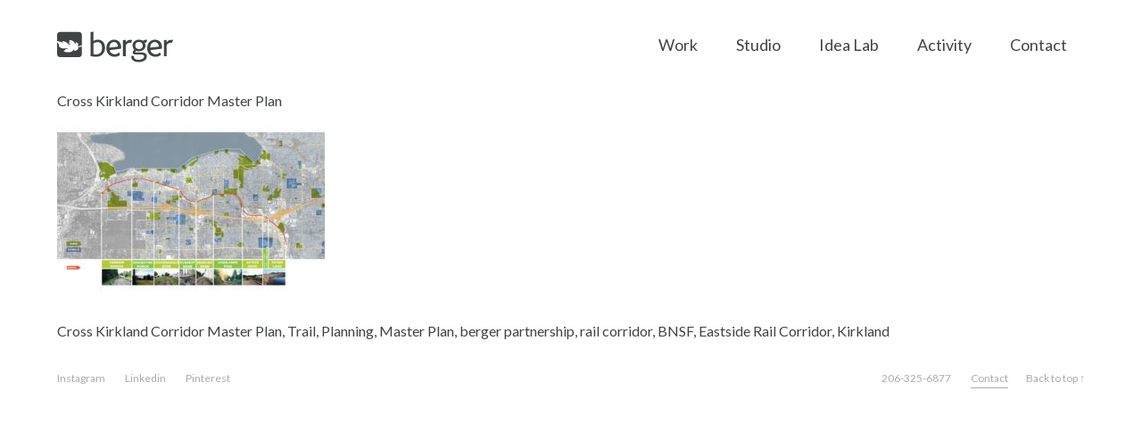

--- FILE ---
content_type: text/html; charset=UTF-8
request_url: https://www.bergerpartnership.com/work/cross-kirkland-corridor/smaller-rectangle-ckc-4/
body_size: 8637
content:
<!DOCTYPE html>
<html lang="en-US">
<head>
<meta charset="UTF-8" />
<meta name="viewport" content="initial-scale=1" />
<title>Cross Kirkland Corridor Master Plan  - Berger PartnershipBerger Partnership</title>
<link rel="profile" href="http://gmpg.org/xfn/11" />
<link rel="stylesheet" type="text/css" media="all" href="https://www.bergerpartnership.com/wp-content/themes/berger/style.css?v=1.02" />
<link rel="pingback" href="https://www.bergerpartnership.com/xmlrpc.php" />

<meta name='robots' content='max-image-preview:large' />
<link rel='dns-prefetch' href='//www.bergerpartnership.com' />
<link rel="alternate" type="application/rss+xml" title="Berger Partnership &raquo; Feed" href="https://www.bergerpartnership.com/feed/" />
<link rel="alternate" type="application/rss+xml" title="Berger Partnership &raquo; Comments Feed" href="https://www.bergerpartnership.com/comments/feed/" />
<link rel="alternate" type="application/rss+xml" title="Berger Partnership &raquo; Cross Kirkland Corridor Master Plan Comments Feed" href="https://www.bergerpartnership.com/work/cross-kirkland-corridor/smaller-rectangle-ckc-4/feed/" />
<link rel="alternate" title="oEmbed (JSON)" type="application/json+oembed" href="https://www.bergerpartnership.com/wp-json/oembed/1.0/embed?url=https%3A%2F%2Fwww.bergerpartnership.com%2Fwork%2Fcross-kirkland-corridor%2Fsmaller-rectangle-ckc-4%2F" />
<link rel="alternate" title="oEmbed (XML)" type="text/xml+oembed" href="https://www.bergerpartnership.com/wp-json/oembed/1.0/embed?url=https%3A%2F%2Fwww.bergerpartnership.com%2Fwork%2Fcross-kirkland-corridor%2Fsmaller-rectangle-ckc-4%2F&#038;format=xml" />
<style id='wp-img-auto-sizes-contain-inline-css' type='text/css'>
img:is([sizes=auto i],[sizes^="auto," i]){contain-intrinsic-size:3000px 1500px}
/*# sourceURL=wp-img-auto-sizes-contain-inline-css */
</style>
<style id='wp-emoji-styles-inline-css' type='text/css'>

	img.wp-smiley, img.emoji {
		display: inline !important;
		border: none !important;
		box-shadow: none !important;
		height: 1em !important;
		width: 1em !important;
		margin: 0 0.07em !important;
		vertical-align: -0.1em !important;
		background: none !important;
		padding: 0 !important;
	}
/*# sourceURL=wp-emoji-styles-inline-css */
</style>
<style id='wp-block-library-inline-css' type='text/css'>
:root{--wp-block-synced-color:#7a00df;--wp-block-synced-color--rgb:122,0,223;--wp-bound-block-color:var(--wp-block-synced-color);--wp-editor-canvas-background:#ddd;--wp-admin-theme-color:#007cba;--wp-admin-theme-color--rgb:0,124,186;--wp-admin-theme-color-darker-10:#006ba1;--wp-admin-theme-color-darker-10--rgb:0,107,160.5;--wp-admin-theme-color-darker-20:#005a87;--wp-admin-theme-color-darker-20--rgb:0,90,135;--wp-admin-border-width-focus:2px}@media (min-resolution:192dpi){:root{--wp-admin-border-width-focus:1.5px}}.wp-element-button{cursor:pointer}:root .has-very-light-gray-background-color{background-color:#eee}:root .has-very-dark-gray-background-color{background-color:#313131}:root .has-very-light-gray-color{color:#eee}:root .has-very-dark-gray-color{color:#313131}:root .has-vivid-green-cyan-to-vivid-cyan-blue-gradient-background{background:linear-gradient(135deg,#00d084,#0693e3)}:root .has-purple-crush-gradient-background{background:linear-gradient(135deg,#34e2e4,#4721fb 50%,#ab1dfe)}:root .has-hazy-dawn-gradient-background{background:linear-gradient(135deg,#faaca8,#dad0ec)}:root .has-subdued-olive-gradient-background{background:linear-gradient(135deg,#fafae1,#67a671)}:root .has-atomic-cream-gradient-background{background:linear-gradient(135deg,#fdd79a,#004a59)}:root .has-nightshade-gradient-background{background:linear-gradient(135deg,#330968,#31cdcf)}:root .has-midnight-gradient-background{background:linear-gradient(135deg,#020381,#2874fc)}:root{--wp--preset--font-size--normal:16px;--wp--preset--font-size--huge:42px}.has-regular-font-size{font-size:1em}.has-larger-font-size{font-size:2.625em}.has-normal-font-size{font-size:var(--wp--preset--font-size--normal)}.has-huge-font-size{font-size:var(--wp--preset--font-size--huge)}.has-text-align-center{text-align:center}.has-text-align-left{text-align:left}.has-text-align-right{text-align:right}.has-fit-text{white-space:nowrap!important}#end-resizable-editor-section{display:none}.aligncenter{clear:both}.items-justified-left{justify-content:flex-start}.items-justified-center{justify-content:center}.items-justified-right{justify-content:flex-end}.items-justified-space-between{justify-content:space-between}.screen-reader-text{border:0;clip-path:inset(50%);height:1px;margin:-1px;overflow:hidden;padding:0;position:absolute;width:1px;word-wrap:normal!important}.screen-reader-text:focus{background-color:#ddd;clip-path:none;color:#444;display:block;font-size:1em;height:auto;left:5px;line-height:normal;padding:15px 23px 14px;text-decoration:none;top:5px;width:auto;z-index:100000}html :where(.has-border-color){border-style:solid}html :where([style*=border-top-color]){border-top-style:solid}html :where([style*=border-right-color]){border-right-style:solid}html :where([style*=border-bottom-color]){border-bottom-style:solid}html :where([style*=border-left-color]){border-left-style:solid}html :where([style*=border-width]){border-style:solid}html :where([style*=border-top-width]){border-top-style:solid}html :where([style*=border-right-width]){border-right-style:solid}html :where([style*=border-bottom-width]){border-bottom-style:solid}html :where([style*=border-left-width]){border-left-style:solid}html :where(img[class*=wp-image-]){height:auto;max-width:100%}:where(figure){margin:0 0 1em}html :where(.is-position-sticky){--wp-admin--admin-bar--position-offset:var(--wp-admin--admin-bar--height,0px)}@media screen and (max-width:600px){html :where(.is-position-sticky){--wp-admin--admin-bar--position-offset:0px}}

/*# sourceURL=wp-block-library-inline-css */
</style><style id='global-styles-inline-css' type='text/css'>
:root{--wp--preset--aspect-ratio--square: 1;--wp--preset--aspect-ratio--4-3: 4/3;--wp--preset--aspect-ratio--3-4: 3/4;--wp--preset--aspect-ratio--3-2: 3/2;--wp--preset--aspect-ratio--2-3: 2/3;--wp--preset--aspect-ratio--16-9: 16/9;--wp--preset--aspect-ratio--9-16: 9/16;--wp--preset--color--black: #000000;--wp--preset--color--cyan-bluish-gray: #abb8c3;--wp--preset--color--white: #ffffff;--wp--preset--color--pale-pink: #f78da7;--wp--preset--color--vivid-red: #cf2e2e;--wp--preset--color--luminous-vivid-orange: #ff6900;--wp--preset--color--luminous-vivid-amber: #fcb900;--wp--preset--color--light-green-cyan: #7bdcb5;--wp--preset--color--vivid-green-cyan: #00d084;--wp--preset--color--pale-cyan-blue: #8ed1fc;--wp--preset--color--vivid-cyan-blue: #0693e3;--wp--preset--color--vivid-purple: #9b51e0;--wp--preset--gradient--vivid-cyan-blue-to-vivid-purple: linear-gradient(135deg,rgb(6,147,227) 0%,rgb(155,81,224) 100%);--wp--preset--gradient--light-green-cyan-to-vivid-green-cyan: linear-gradient(135deg,rgb(122,220,180) 0%,rgb(0,208,130) 100%);--wp--preset--gradient--luminous-vivid-amber-to-luminous-vivid-orange: linear-gradient(135deg,rgb(252,185,0) 0%,rgb(255,105,0) 100%);--wp--preset--gradient--luminous-vivid-orange-to-vivid-red: linear-gradient(135deg,rgb(255,105,0) 0%,rgb(207,46,46) 100%);--wp--preset--gradient--very-light-gray-to-cyan-bluish-gray: linear-gradient(135deg,rgb(238,238,238) 0%,rgb(169,184,195) 100%);--wp--preset--gradient--cool-to-warm-spectrum: linear-gradient(135deg,rgb(74,234,220) 0%,rgb(151,120,209) 20%,rgb(207,42,186) 40%,rgb(238,44,130) 60%,rgb(251,105,98) 80%,rgb(254,248,76) 100%);--wp--preset--gradient--blush-light-purple: linear-gradient(135deg,rgb(255,206,236) 0%,rgb(152,150,240) 100%);--wp--preset--gradient--blush-bordeaux: linear-gradient(135deg,rgb(254,205,165) 0%,rgb(254,45,45) 50%,rgb(107,0,62) 100%);--wp--preset--gradient--luminous-dusk: linear-gradient(135deg,rgb(255,203,112) 0%,rgb(199,81,192) 50%,rgb(65,88,208) 100%);--wp--preset--gradient--pale-ocean: linear-gradient(135deg,rgb(255,245,203) 0%,rgb(182,227,212) 50%,rgb(51,167,181) 100%);--wp--preset--gradient--electric-grass: linear-gradient(135deg,rgb(202,248,128) 0%,rgb(113,206,126) 100%);--wp--preset--gradient--midnight: linear-gradient(135deg,rgb(2,3,129) 0%,rgb(40,116,252) 100%);--wp--preset--font-size--small: 13px;--wp--preset--font-size--medium: 20px;--wp--preset--font-size--large: 36px;--wp--preset--font-size--x-large: 42px;--wp--preset--spacing--20: 0.44rem;--wp--preset--spacing--30: 0.67rem;--wp--preset--spacing--40: 1rem;--wp--preset--spacing--50: 1.5rem;--wp--preset--spacing--60: 2.25rem;--wp--preset--spacing--70: 3.38rem;--wp--preset--spacing--80: 5.06rem;--wp--preset--shadow--natural: 6px 6px 9px rgba(0, 0, 0, 0.2);--wp--preset--shadow--deep: 12px 12px 50px rgba(0, 0, 0, 0.4);--wp--preset--shadow--sharp: 6px 6px 0px rgba(0, 0, 0, 0.2);--wp--preset--shadow--outlined: 6px 6px 0px -3px rgb(255, 255, 255), 6px 6px rgb(0, 0, 0);--wp--preset--shadow--crisp: 6px 6px 0px rgb(0, 0, 0);}:where(.is-layout-flex){gap: 0.5em;}:where(.is-layout-grid){gap: 0.5em;}body .is-layout-flex{display: flex;}.is-layout-flex{flex-wrap: wrap;align-items: center;}.is-layout-flex > :is(*, div){margin: 0;}body .is-layout-grid{display: grid;}.is-layout-grid > :is(*, div){margin: 0;}:where(.wp-block-columns.is-layout-flex){gap: 2em;}:where(.wp-block-columns.is-layout-grid){gap: 2em;}:where(.wp-block-post-template.is-layout-flex){gap: 1.25em;}:where(.wp-block-post-template.is-layout-grid){gap: 1.25em;}.has-black-color{color: var(--wp--preset--color--black) !important;}.has-cyan-bluish-gray-color{color: var(--wp--preset--color--cyan-bluish-gray) !important;}.has-white-color{color: var(--wp--preset--color--white) !important;}.has-pale-pink-color{color: var(--wp--preset--color--pale-pink) !important;}.has-vivid-red-color{color: var(--wp--preset--color--vivid-red) !important;}.has-luminous-vivid-orange-color{color: var(--wp--preset--color--luminous-vivid-orange) !important;}.has-luminous-vivid-amber-color{color: var(--wp--preset--color--luminous-vivid-amber) !important;}.has-light-green-cyan-color{color: var(--wp--preset--color--light-green-cyan) !important;}.has-vivid-green-cyan-color{color: var(--wp--preset--color--vivid-green-cyan) !important;}.has-pale-cyan-blue-color{color: var(--wp--preset--color--pale-cyan-blue) !important;}.has-vivid-cyan-blue-color{color: var(--wp--preset--color--vivid-cyan-blue) !important;}.has-vivid-purple-color{color: var(--wp--preset--color--vivid-purple) !important;}.has-black-background-color{background-color: var(--wp--preset--color--black) !important;}.has-cyan-bluish-gray-background-color{background-color: var(--wp--preset--color--cyan-bluish-gray) !important;}.has-white-background-color{background-color: var(--wp--preset--color--white) !important;}.has-pale-pink-background-color{background-color: var(--wp--preset--color--pale-pink) !important;}.has-vivid-red-background-color{background-color: var(--wp--preset--color--vivid-red) !important;}.has-luminous-vivid-orange-background-color{background-color: var(--wp--preset--color--luminous-vivid-orange) !important;}.has-luminous-vivid-amber-background-color{background-color: var(--wp--preset--color--luminous-vivid-amber) !important;}.has-light-green-cyan-background-color{background-color: var(--wp--preset--color--light-green-cyan) !important;}.has-vivid-green-cyan-background-color{background-color: var(--wp--preset--color--vivid-green-cyan) !important;}.has-pale-cyan-blue-background-color{background-color: var(--wp--preset--color--pale-cyan-blue) !important;}.has-vivid-cyan-blue-background-color{background-color: var(--wp--preset--color--vivid-cyan-blue) !important;}.has-vivid-purple-background-color{background-color: var(--wp--preset--color--vivid-purple) !important;}.has-black-border-color{border-color: var(--wp--preset--color--black) !important;}.has-cyan-bluish-gray-border-color{border-color: var(--wp--preset--color--cyan-bluish-gray) !important;}.has-white-border-color{border-color: var(--wp--preset--color--white) !important;}.has-pale-pink-border-color{border-color: var(--wp--preset--color--pale-pink) !important;}.has-vivid-red-border-color{border-color: var(--wp--preset--color--vivid-red) !important;}.has-luminous-vivid-orange-border-color{border-color: var(--wp--preset--color--luminous-vivid-orange) !important;}.has-luminous-vivid-amber-border-color{border-color: var(--wp--preset--color--luminous-vivid-amber) !important;}.has-light-green-cyan-border-color{border-color: var(--wp--preset--color--light-green-cyan) !important;}.has-vivid-green-cyan-border-color{border-color: var(--wp--preset--color--vivid-green-cyan) !important;}.has-pale-cyan-blue-border-color{border-color: var(--wp--preset--color--pale-cyan-blue) !important;}.has-vivid-cyan-blue-border-color{border-color: var(--wp--preset--color--vivid-cyan-blue) !important;}.has-vivid-purple-border-color{border-color: var(--wp--preset--color--vivid-purple) !important;}.has-vivid-cyan-blue-to-vivid-purple-gradient-background{background: var(--wp--preset--gradient--vivid-cyan-blue-to-vivid-purple) !important;}.has-light-green-cyan-to-vivid-green-cyan-gradient-background{background: var(--wp--preset--gradient--light-green-cyan-to-vivid-green-cyan) !important;}.has-luminous-vivid-amber-to-luminous-vivid-orange-gradient-background{background: var(--wp--preset--gradient--luminous-vivid-amber-to-luminous-vivid-orange) !important;}.has-luminous-vivid-orange-to-vivid-red-gradient-background{background: var(--wp--preset--gradient--luminous-vivid-orange-to-vivid-red) !important;}.has-very-light-gray-to-cyan-bluish-gray-gradient-background{background: var(--wp--preset--gradient--very-light-gray-to-cyan-bluish-gray) !important;}.has-cool-to-warm-spectrum-gradient-background{background: var(--wp--preset--gradient--cool-to-warm-spectrum) !important;}.has-blush-light-purple-gradient-background{background: var(--wp--preset--gradient--blush-light-purple) !important;}.has-blush-bordeaux-gradient-background{background: var(--wp--preset--gradient--blush-bordeaux) !important;}.has-luminous-dusk-gradient-background{background: var(--wp--preset--gradient--luminous-dusk) !important;}.has-pale-ocean-gradient-background{background: var(--wp--preset--gradient--pale-ocean) !important;}.has-electric-grass-gradient-background{background: var(--wp--preset--gradient--electric-grass) !important;}.has-midnight-gradient-background{background: var(--wp--preset--gradient--midnight) !important;}.has-small-font-size{font-size: var(--wp--preset--font-size--small) !important;}.has-medium-font-size{font-size: var(--wp--preset--font-size--medium) !important;}.has-large-font-size{font-size: var(--wp--preset--font-size--large) !important;}.has-x-large-font-size{font-size: var(--wp--preset--font-size--x-large) !important;}
/*# sourceURL=global-styles-inline-css */
</style>

<style id='classic-theme-styles-inline-css' type='text/css'>
/*! This file is auto-generated */
.wp-block-button__link{color:#fff;background-color:#32373c;border-radius:9999px;box-shadow:none;text-decoration:none;padding:calc(.667em + 2px) calc(1.333em + 2px);font-size:1.125em}.wp-block-file__button{background:#32373c;color:#fff;text-decoration:none}
/*# sourceURL=/wp-includes/css/classic-themes.min.css */
</style>
<script type="text/javascript" src="https://www.bergerpartnership.com/wp-includes/js/jquery/jquery.min.js?ver=3.7.1" id="jquery-core-js"></script>
<script type="text/javascript" src="https://www.bergerpartnership.com/wp-includes/js/jquery/jquery-migrate.min.js?ver=3.4.1" id="jquery-migrate-js"></script>
<link rel="https://api.w.org/" href="https://www.bergerpartnership.com/wp-json/" /><link rel="alternate" title="JSON" type="application/json" href="https://www.bergerpartnership.com/wp-json/wp/v2/media/2103" /><link rel="EditURI" type="application/rsd+xml" title="RSD" href="https://www.bergerpartnership.com/xmlrpc.php?rsd" />
<meta name="generator" content="WordPress 6.9" />
<link rel='shortlink' href='https://www.bergerpartnership.com/?p=2103' />
<!-- SEO meta tags powered by SmartCrawl https://wpmudev.com/project/smartcrawl-wordpress-seo/ -->
<link rel="canonical" href="https://www.bergerpartnership.com/work/cross-kirkland-corridor/smaller-rectangle-ckc-4/" />
<meta name="description" content="Cross Kirkland Corridor Master Plan, Trail, Planning, Master Plan, berger partnership, rail corridor, BNSF, Eastside Rail Corridor, Kirkland" />
<script type="application/ld+json">{"@context":"https:\/\/schema.org","@graph":[{"@type":"Organization","@id":"https:\/\/www.bergerpartnership.com\/#schema-publishing-organization","url":"https:\/\/www.bergerpartnership.com","name":"Berger Partnership"},{"@type":"WebSite","@id":"https:\/\/www.bergerpartnership.com\/#schema-website","url":"https:\/\/www.bergerpartnership.com","name":"Berger Partnership","encoding":"UTF-8","potentialAction":{"@type":"SearchAction","target":"https:\/\/www.bergerpartnership.com\/search\/{search_term_string}\/","query-input":"required name=search_term_string"}},{"@type":"BreadcrumbList","@id":"https:\/\/www.bergerpartnership.com\/work\/cross-kirkland-corridor\/smaller-rectangle-ckc-4?page&project=cross-kirkland-corridor\/smaller-rectangle-ckc-4&post_type=project&name=cross-kirkland-corridor\/smaller-rectangle-ckc-4\/#breadcrumb","itemListElement":[{"@type":"ListItem","position":1,"name":"Home","item":"https:\/\/www.bergerpartnership.com"},{"@type":"ListItem","position":2,"name":"Cross Kirkland Corridor Master Plan","item":"https:\/\/www.bergerpartnership.com\/work\/cross-kirkland-corridor\/"},{"@type":"ListItem","position":3,"name":"Cross Kirkland Corridor Master Plan"}]},{"@type":"Person","@id":"https:\/\/www.bergerpartnership.com\/author\/christineg\/#schema-author","name":"Christine","url":"https:\/\/www.bergerpartnership.com\/author\/christineg\/"}]}</script>
<meta property="og:type" content="article" />
<meta property="og:url" content="https://www.bergerpartnership.com/work/cross-kirkland-corridor/smaller-rectangle-ckc-4/" />
<meta property="og:title" content="Cross Kirkland Corridor Master Plan - Berger Partnership" />
<meta property="og:description" content="Cross Kirkland Corridor Master Plan, Trail, Planning, Master Plan, berger partnership, rail corridor, BNSF, Eastside Rail Corridor, Kirkland" />
<meta property="article:published_time" content="2016-11-18T22:39:36" />
<meta property="article:author" content="Christine" />
<meta name="twitter:card" content="summary" />
<meta name="twitter:title" content="Cross Kirkland Corridor Master Plan - Berger Partnership" />
<meta name="twitter:description" content="Cross Kirkland Corridor Master Plan, Trail, Planning, Master Plan, berger partnership, rail corridor, BNSF, Eastside Rail Corridor, Kirkland" />
<!-- /SEO -->

<link href='https://fonts.googleapis.com/css?family=Lato:400,400italic,700,700italic' rel='stylesheet' type='text/css'>


<script type="text/javascript">
	// for use locating images in map.js
	var themePath = 'https://www.bergerpartnership.com/wp-content/themes/berger';
</script>


<link rel="apple-touch-icon" sizes="57x57" href="https://www.bergerpartnership.com/wp-content/themes/berger/images/favicons/apple-touch-icon-57x57.png">
<link rel="apple-touch-icon" sizes="57x57" href="https://www.bergerpartnership.com/wp-content/themes/berger/images/favicons/apple-touch-icon-57x57.png">
<link rel="apple-touch-icon" sizes="60x60" href="https://www.bergerpartnership.com/wp-content/themes/berger/images/favicons/apple-touch-icon-60x60.png">
<link rel="apple-touch-icon" sizes="72x72" href="https://www.bergerpartnership.com/wp-content/themes/berger/images/favicons/apple-touch-icon-72x72.png">
<link rel="apple-touch-icon" sizes="76x76" href="https://www.bergerpartnership.com/wp-content/themes/berger/images/favicons/apple-touch-icon-76x76.png">
<link rel="apple-touch-icon" sizes="114x114" href="https://www.bergerpartnership.com/wp-content/themes/berger/images/favicons/apple-touch-icon-114x114.png">
<link rel="apple-touch-icon" sizes="120x120" href="https://www.bergerpartnership.com/wp-content/themes/berger/images/favicons/apple-touch-icon-120x120.png">
<link rel="apple-touch-icon" sizes="144x144" href="https://www.bergerpartnership.com/wp-content/themes/berger/images/favicons/apple-touch-icon-144x144.png">
<link rel="apple-touch-icon" sizes="152x152" href="https://www.bergerpartnership.com/wp-content/themes/berger/images/favicons/apple-touch-icon-152x152.png">
<link rel="apple-touch-icon" sizes="180x180" href="https://www.bergerpartnership.com/wp-content/themes/berger/images/favicons/apple-touch-icon-180x180.png">
<link rel="icon" type="image/png" href="https://www.bergerpartnership.com/wp-content/themes/berger/images/favicons/favicon-32x32.png" sizes="32x32">
<link rel="icon" type="image/png" href="https://www.bergerpartnership.com/wp-content/themes/berger/images/favicons/favicon-194x194.png" sizes="194x194">
<link rel="icon" type="image/png" href="https://www.bergerpartnership.com/wp-content/themes/berger/images/favicons/favicon-96x96.png" sizes="96x96">
<link rel="icon" type="image/png" href="https://www.bergerpartnership.com/wp-content/themes/berger/images/favicons/android-chrome-192x192.png" sizes="192x192">
<link rel="icon" type="image/png" href="https://www.bergerpartnership.com/wp-content/themes/berger/images/favicons/favicon-16x16.png" sizes="16x16">
<link rel="manifest" href="https://www.bergerpartnership.com/wp-content/themes/berger/images/favicons/manifest.json">
<link rel="mask-icon" href="https://www.bergerpartnership.com/wp-content/themes/berger/images/favicons/safari-pinned-tab.svg" color="#8aa43c">
<link rel="shortcut icon" href="https://www.bergerpartnership.com/wp-content/themes/berger/images/favicons/favicon.ico">

<!-- Google Analytics -->
<script>
  (function(i,s,o,g,r,a,m){i['GoogleAnalyticsObject']=r;i[r]=i[r]||function(){
  (i[r].q=i[r].q||[]).push(arguments)},i[r].l=1*new Date();a=s.createElement(o),
  m=s.getElementsByTagName(o)[0];a.async=1;a.src=g;m.parentNode.insertBefore(a,m)
  })(window,document,'script','https://www.google-analytics.com/analytics.js','ga');

  ga('create', 'UA-81895520-1', 'auto');
  ga('send', 'pageview');

</script>

</head>

<body class="attachment wp-singular attachment-template-default single single-attachment postid-2103 attachmentid-2103 attachment-jpeg wp-theme-berger">

	<header class="site-header">
		<div class="inner">
			<a class="site-logo" href="https://www.bergerpartnership.com/" rel="home"><svg xmlns="http://www.w3.org/2000/svg" width="130" height="35" viewBox="0 0 130 35">
	<title>Berger</title>
    <g>
        <path d="M23.55 17.992l-.43.032.32.29c.132.12.267.373.273.457.034.452-.236 1.137-.353 1.318-.228.35-.578.55-.86.713-.072.043-.14.082-.2.12-.632.402-2.612 1.324-2.964 1.16-.027-.032-.04-.144-.038-.332v-.054c0-.01-.015-.972-.236-1.178a.302.302 0 0 0-.253-.083c-.114.016-.214.094-.3.232a2.054 2.054 0 0 0-.13.263c-.022.053-.042.102-.067.143-.62 1.03-3.035 2.353-4.61 2.526-1.648.14-6-.452-6.324-1.088-.116-.233.012-.353.547-.673.493-.295 1.106-.663 1.28-1.407.05-.105.406-.307 1.81-.675.163-.043.28-.074.317-.09a.35.35 0 0 0 .212-.444c-.093-.315-.493-.267-1.048-.166-.788.144-2.52.28-3.912.128-.017 0-1.714-.134-2.448-.566-.414-.243-1.81-1.147-2.407-2.553-.123-.293-.116-.468-.1-.536.04.006.1.023.15.035l.063.017c.172.044.53.138.68-.1.107-.172-.018-.32-.11-.426l-.053-.063c-.107-.13-.263-.3-.446-.498-.466-.507-1.105-1.2-1.567-1.946l-.343-.554v13.326c0 2.432 1.215 3.665 3.61 3.665h20.54c2.396 0 3.61-1.233 3.61-3.665v-8.405l-.27.196c-.285.094-2.62.785-3.943.882z"/>
        <path d="M24.153.78H3.615C1.22.78.005 2.013.005 4.445L0 11.023s.077-.088.28-.165c.2-.077 1.272.335 1.787.533.262.102.5.193.672.25.097.033 2.253.758 2.95.81.04.003.238.015.343-.14.096-.15.02-.342.004-.376-.028-.067-.07-.145-.112-.224-.046-.086-.124-.23-.13-.262.023-.037.174-.085.3-.094 1.153-.1 3.1.287 3.857.77.736.457 1.784 1.38 2.626 2.122.773.68 1.22 1.07 1.43 1.16.134.057.32.06.43-.06.14-.15.086-.38-.042-.51a3.86 3.86 0 0 1-.67-.97c-.224-.468-.34-.852-.34-.99 0-.153.074-.318.152-.492.045-.1.09-.202.124-.304.166-.502.186-1.044.203-1.48.01-.278.022-.592.08-.674.2-.287 1.443-.003 2.957.675.65.292 1.524.767 1.682.865.7.432 1.135 1.765 1.14 1.975v.063c.003.117.005.276.068.396.027.05.096.137.25.146.212.01.467-.183 1.002-1.185.06-.114.103-.21.137-.288.08-.183.09-.196.174-.216.22-.05.75.303 1.005.47a7.3 7.3 0 0 0 .21.137c.422.26.74.59.897.93.065.145.087.312.11.49l.028.215c.04.293.08.57.037.854a1.925 1.925 0 0 1-.203.6c-.05.103-.11.207-.178.313-.022.03-.054.08-.1.125l-.31.308.437.01h.102c.238 0 .374-.018.374-.018.65-.06 2.095-.42 3.867-.966l.13-.04V4.444C27.766 2.015 26.55.78 24.154.78z"/>
    </g>
    <path fill="#414444" d="M117.446 16.787c-.34-4.717-3.696-7.335-7.81-7.335-5.342 0-8.69 4.077-8.626 9.982.045 4.176 2.864 9.19 9.246 9.19 3.353 0 5.042-1.293 6.152-2.29l-1.09-2.625c-.78.74-2.658 2.144-4.687 2.144-3.136 0-5.58-1.868-6.007-4.71l12.77-1.605c.168-1.32.053-2.753.053-2.753zm-8.02-4.706c3.757 0 4.46 3.884 4.46 3.884s.148.654.113 1.25l-9.653 1.195c.006-.664.106-1.274.106-1.274.46-2.83 1.97-5.055 4.973-5.055zM45.888 9.47c-2.188 0-4.163.667-5.253 1.683V.41l-3.152.565v26.84c2.424.606 4.688.808 6.102.808 6.87 0 10.143-4.93 10.143-10.183 0-5.09-3.03-8.97-7.84-8.97zm-2.14 16.526c-1.738 0-3.112-.404-3.112-.404V13.955c.768-.85 2.545-1.738 4.85-1.738 2.907 0 4.928 2.424 4.928 6.425 0 4.808-2.828 7.354-6.667 7.354zM71.66 16.787c-.338-4.717-3.695-7.335-7.81-7.335-5.342 0-8.69 4.077-8.625 9.982.045 4.176 2.863 9.19 9.246 9.19 3.354 0 5.043-1.293 6.153-2.29l-1.09-2.625c-.78.74-2.658 2.144-4.687 2.144-3.138 0-5.582-1.868-6.008-4.71l12.77-1.605c.168-1.32.053-2.753.053-2.753zm-8.02-4.706c3.758 0 4.46 3.884 4.46 3.884s.15.654.115 1.25l-9.652 1.195c.006-.664.106-1.274.106-1.274.457-2.83 1.967-5.055 4.97-5.055zM73.81 10.034l3.153-.417v2.832c.688-1.214 2.55-2.867 5.3-2.867 1.01 0 1.9.372 1.9.372l-1.308 3.16s-.634-.262-1.362-.262c-2.103 0-3.802 1.42-4.53 2.673V28.1H73.81V10.034zM119.646 10.034l3.155-.417v2.832c.69-1.214 2.55-2.867 5.3-2.867 1.01 0 1.9.372 1.9.372l-1.307 3.16s-.634-.262-1.362-.262c-2.103 0-3.8 1.42-4.53 2.673V28.1h-3.154V10.034zM95.07 23.766H88.31c-.495 0-1.863-.176.388-1.81.395.137.89.28 1.396.357.45.067.93.12 1.456.12 3.64 0 7.5-2.06 7.5-6.308 0-1.485-.463-2.723-.9-3.4a4.78 4.78 0 0 1 1.228.02c.18.028.352.07.51.118l1.12-3.16a4.18 4.18 0 0 0-.39-.078 6.325 6.325 0 0 0-4.588 1.062c-.724-.482-1.644-.927-2.732-1.115 0 0-.898-.12-1.424-.12-3.964 0-7.318 2.346-7.318 6.35 0 1.86.66 3.61 1.94 4.84l-.77.887c-2.302 2.66-.317 4.59 1.975 4.59h6.403c2.956 0 3.46 1.02 3.46 2.235 0 1.815-2.504 3.603-5.843 3.603-2.334 0-5.52-.575-5.638-2.946-.01-.092-.013-.51.134-.93l-2.606-.88s-.42.62-.42 1.81c0 3.675 4.307 5.58 8.23 5.58 5.177 0 9.05-2.397 9.2-6.39 0-.002.388-4.436-5.55-4.436zM91.75 11.88c2.872 0 4.287 2.343 4.287 4.407 0 2.386-1.82 3.72-4.206 3.72-2.912 0-4.246-1.98-4.246-4.004 0-2.306 1.578-4.124 4.166-4.124z"/>
</svg>
</a>
			<button class="menu-button" id="menu-button">
				<div class="line  line--top"></div>
				<div class="line  line--middle"></div>
				<div class="line  line--bottom"></div>
			</button>
			<nav class="site-nav">
				<ul>
			    	    		        	        <li  5><a href="https://www.bergerpartnership.com/work/">Work</a></li>
	    	    		        	        <li  7><a href="https://www.bergerpartnership.com/studio/">Studio</a></li>
	    	    		        	        <li  9><a href="https://www.bergerpartnership.com/idea-lab/">Idea Lab</a></li>
	    	    		        	        <li  11><a href="https://www.bergerpartnership.com/activity/">Activity</a></li>
	    	    		        	        <li  13><a href="https://www.bergerpartnership.com/contact/">Contact</a></li>
	    	    	</ul>			</nav>
		</div><!-- .inner -->
	</header><!-- .site-header -->

	<nav class="mobile-site-nav">
		<ul class="inner">
			<ul>
			    	    		        	        <li  5><a href="https://www.bergerpartnership.com/work/">Work</a></li>
	    	    		        	        <li  7><a href="https://www.bergerpartnership.com/studio/">Studio</a></li>
	    	    		        	        <li  9><a href="https://www.bergerpartnership.com/idea-lab/">Idea Lab</a></li>
	    	    		        	        <li  11><a href="https://www.bergerpartnership.com/activity/">Activity</a></li>
	    	    		        	        <li  13><a href="https://www.bergerpartnership.com/contact/">Contact</a></li>
	    	    	</ul>		</ul>
	</nav>

	<main>
<div class="inner">
	
		<h1>Cross Kirkland Corridor Master Plan</h1>
		<p class="attachment"><a href='https://www.bergerpartnership.com/wp-content/uploads/2016/11/Smaller-rectangle-CKC-4.jpg'><img fetchpriority="high" decoding="async" width="300" height="225" src="https://www.bergerpartnership.com/wp-content/uploads/2016/11/Smaller-rectangle-CKC-4-300x225.jpg" class="attachment-medium size-medium" alt="Cross Kirkland Corridor Master Plan" srcset="https://www.bergerpartnership.com/wp-content/uploads/2016/11/Smaller-rectangle-CKC-4-300x225.jpg 300w, https://www.bergerpartnership.com/wp-content/uploads/2016/11/Smaller-rectangle-CKC-4-768x576.jpg 768w, https://www.bergerpartnership.com/wp-content/uploads/2016/11/Smaller-rectangle-CKC-4-1024x768.jpg 1024w, https://www.bergerpartnership.com/wp-content/uploads/2016/11/Smaller-rectangle-CKC-4.jpg 1160w" sizes="(max-width: 300px) 100vw, 300px" /></a></p>
<p>Cross Kirkland Corridor Master Plan, Trail, Planning,  Master Plan, berger partnership, rail corridor, BNSF, Eastside Rail Corridor, Kirkland</p>


	</div>

	</main>

	<footer class="global-footer">
		<div class="inner">

							<ul class="social-nav">
				    				        				        <li><a href="https://www.instagram.com/bergerpartnership/" target="_blank">Instagram</a></li>
				    				        				        <li><a href="https://www.linkedin.com/company/the-berger-partnership" target="_blank">Linkedin</a></li>
				    				        				        <li><a href="https://www.pinterest.com/bergerpartners/" target="_blank">Pinterest</a></li>
				       

				</ul>
			
			<ul class="footer-secondary-nav">
													<li><a href="tel:+12063256877" class="footer-phone">206-325-6877</a></li>
								<li><a class="footer-contact-link" href="https://www.bergerpartnership.com/contact/">Contact</a>
				<li><a class="back-to-top">Back to top <span class="arrow">&uparrow;</span></a></li>
			</ul>
		</div><!-- .inner -->
	</footer>

<script type="speculationrules">
{"prefetch":[{"source":"document","where":{"and":[{"href_matches":"/*"},{"not":{"href_matches":["/wp-*.php","/wp-admin/*","/wp-content/uploads/*","/wp-content/*","/wp-content/plugins/*","/wp-content/themes/berger/*","/*\\?(.+)"]}},{"not":{"selector_matches":"a[rel~=\"nofollow\"]"}},{"not":{"selector_matches":".no-prefetch, .no-prefetch a"}}]},"eagerness":"conservative"}]}
</script>

			<script type="text/javascript">
				var _paq = _paq || [];
					_paq.push(['setCustomDimension', 1, '{"ID":4,"name":"Christine","avatar":"bbc992ca57fe7e2cf8f01422c155b73b"}']);
				_paq.push(['trackPageView']);
								(function () {
					var u = "https://analytics3.wpmudev.com/";
					_paq.push(['setTrackerUrl', u + 'track/']);
					_paq.push(['setSiteId', '6473']);
					var d   = document, g = d.createElement('script'), s = d.getElementsByTagName('script')[0];
					g.type  = 'text/javascript';
					g.async = true;
					g.defer = true;
					g.src   = 'https://analytics.wpmucdn.com/matomo.js';
					s.parentNode.insertBefore(g, s);
				})();
			</script>
			<script type="text/javascript" src="https://www.bergerpartnership.com/wp-content/themes/berger/js/js.custom-footer.min.js?ver=1" id="custom-footer-js"></script>
<script id="wp-emoji-settings" type="application/json">
{"baseUrl":"https://s.w.org/images/core/emoji/17.0.2/72x72/","ext":".png","svgUrl":"https://s.w.org/images/core/emoji/17.0.2/svg/","svgExt":".svg","source":{"concatemoji":"https://www.bergerpartnership.com/wp-includes/js/wp-emoji-release.min.js?ver=6.9"}}
</script>
<script type="module">
/* <![CDATA[ */
/*! This file is auto-generated */
const a=JSON.parse(document.getElementById("wp-emoji-settings").textContent),o=(window._wpemojiSettings=a,"wpEmojiSettingsSupports"),s=["flag","emoji"];function i(e){try{var t={supportTests:e,timestamp:(new Date).valueOf()};sessionStorage.setItem(o,JSON.stringify(t))}catch(e){}}function c(e,t,n){e.clearRect(0,0,e.canvas.width,e.canvas.height),e.fillText(t,0,0);t=new Uint32Array(e.getImageData(0,0,e.canvas.width,e.canvas.height).data);e.clearRect(0,0,e.canvas.width,e.canvas.height),e.fillText(n,0,0);const a=new Uint32Array(e.getImageData(0,0,e.canvas.width,e.canvas.height).data);return t.every((e,t)=>e===a[t])}function p(e,t){e.clearRect(0,0,e.canvas.width,e.canvas.height),e.fillText(t,0,0);var n=e.getImageData(16,16,1,1);for(let e=0;e<n.data.length;e++)if(0!==n.data[e])return!1;return!0}function u(e,t,n,a){switch(t){case"flag":return n(e,"\ud83c\udff3\ufe0f\u200d\u26a7\ufe0f","\ud83c\udff3\ufe0f\u200b\u26a7\ufe0f")?!1:!n(e,"\ud83c\udde8\ud83c\uddf6","\ud83c\udde8\u200b\ud83c\uddf6")&&!n(e,"\ud83c\udff4\udb40\udc67\udb40\udc62\udb40\udc65\udb40\udc6e\udb40\udc67\udb40\udc7f","\ud83c\udff4\u200b\udb40\udc67\u200b\udb40\udc62\u200b\udb40\udc65\u200b\udb40\udc6e\u200b\udb40\udc67\u200b\udb40\udc7f");case"emoji":return!a(e,"\ud83e\u1fac8")}return!1}function f(e,t,n,a){let r;const o=(r="undefined"!=typeof WorkerGlobalScope&&self instanceof WorkerGlobalScope?new OffscreenCanvas(300,150):document.createElement("canvas")).getContext("2d",{willReadFrequently:!0}),s=(o.textBaseline="top",o.font="600 32px Arial",{});return e.forEach(e=>{s[e]=t(o,e,n,a)}),s}function r(e){var t=document.createElement("script");t.src=e,t.defer=!0,document.head.appendChild(t)}a.supports={everything:!0,everythingExceptFlag:!0},new Promise(t=>{let n=function(){try{var e=JSON.parse(sessionStorage.getItem(o));if("object"==typeof e&&"number"==typeof e.timestamp&&(new Date).valueOf()<e.timestamp+604800&&"object"==typeof e.supportTests)return e.supportTests}catch(e){}return null}();if(!n){if("undefined"!=typeof Worker&&"undefined"!=typeof OffscreenCanvas&&"undefined"!=typeof URL&&URL.createObjectURL&&"undefined"!=typeof Blob)try{var e="postMessage("+f.toString()+"("+[JSON.stringify(s),u.toString(),c.toString(),p.toString()].join(",")+"));",a=new Blob([e],{type:"text/javascript"});const r=new Worker(URL.createObjectURL(a),{name:"wpTestEmojiSupports"});return void(r.onmessage=e=>{i(n=e.data),r.terminate(),t(n)})}catch(e){}i(n=f(s,u,c,p))}t(n)}).then(e=>{for(const n in e)a.supports[n]=e[n],a.supports.everything=a.supports.everything&&a.supports[n],"flag"!==n&&(a.supports.everythingExceptFlag=a.supports.everythingExceptFlag&&a.supports[n]);var t;a.supports.everythingExceptFlag=a.supports.everythingExceptFlag&&!a.supports.flag,a.supports.everything||((t=a.source||{}).concatemoji?r(t.concatemoji):t.wpemoji&&t.twemoji&&(r(t.twemoji),r(t.wpemoji)))});
//# sourceURL=https://www.bergerpartnership.com/wp-includes/js/wp-emoji-loader.min.js
/* ]]> */
</script>

</body>
</html>

--- FILE ---
content_type: text/css
request_url: https://www.bergerpartnership.com/wp-content/themes/berger/style.css?v=1.02
body_size: 4744
content:
/*!
Theme Name: Berger Partnership
Author: Design: Hum Creative, build: Hamilton Boyce
Version: 1.0

*/meta.meta-breakpoint-name{font-family:"small"}@media only screen and (min-width: 48em){meta.meta-breakpoint-name{font-family:"medium"}}@media only screen and (min-width: 80.0625em){meta.meta-breakpoint-name{font-family:"large"}}*{border:0;font-family:inherit;font-size:100%;font-style:inherit;font-weight:inherit;margin:0;outline:0;padding:0;vertical-align:baseline;box-sizing:border-box}:focus{outline:0}ol,ul{list-style:none}table{border-collapse:separate;border-spacing:0}caption,th,td{font-weight:normal;text-align:left}blockquote:before,blockquote:after,q:before,q:after{content:""}blockquote,q{quotes:"" ""}a img{border:0}a{outline:none;text-decoration:none}button{background:transparent}button::-moz-focus-inner,input::-moz-focus-inner{border:0;padding:0}article,aside,details,figcaption,figure,footer,header,hgroup,menu,nav,section{display:block}input[type=search],input[type=submit]{-webkit-appearance:none;border-radius:0}body{font-family:"Lato",sans-serif;font-size:100%;line-height:1.625;font-weight:400;letter-spacing:0;text-rendering:optimizeLegibility;-webkit-font-smoothing:antialiased;-moz-osx-font-smoothing:grayscale;text-shadow:none}.heading{font-size:22px}@media only screen and (min-width: 48em){.heading{font-size:26px}}@media only screen and (min-width: 80.0625em){.heading{font-size:30px}}.inner,.row{position:relative;width:90%;margin-left:auto;margin-right:auto;max-width:1500px}@media only screen and (min-width: 80.0625em){.inner,.row{width:84%}}.row{margin-left:-10px;margin-right:-10px}.row:after{content:"";display:table;clear:both}.inner .row,.row .row,.person-overlay--inner .row{width:auto}.pad-bottom-2{margin-bottom:20px}@media only screen and (max-width: 47.9375em){.small-pad-bottom-2{margin-bottom:20px}}@media only screen and (min-width: 48em){.medium-up-pad-bottom-2{margin-bottom:20px}}.column{width:100%;float:left;padding-left:10px;padding-right:10px}.small-6{width:50%}@media only screen and (min-width: 48em){.medium-3{width:25%}.medium-4{width:33.333333333333%}.medium-5{width:41.666666666667%}.medium-6{width:50%}.medium-7{width:58.333333333333%}.medium-8{width:66.666666666667%}.medium-9{width:75%}.medium-push-2{margin-left:12.5%}.medium-push-3{margin-left:25%}}@media only screen and (min-width: 80.0625em){.large-3{width:25%}.large-4{width:33.333333333333%}.large-5{width:41.666666666667%}.large-6{width:50%}.large-7{width:58.333333333333%}.large-8{width:66.666666666667%}.large-9{width:75%}.large-10{width:83.333333333333%}.large-push-1{margin-left:8.333333333333%}.large-push-3{margin-left:25%}}html{height:100%}body{background:#FFF;color:#404343}main:after{content:"";display:table;clear:both}a,button{color:inherit;transition:color 200ms}a:hover,button:hover{color:#8AA43C;cursor:pointer}strong,b{font-weight:bold}em,i{font-style:italic}::-moz-selection{background-color:#8AA43C;color:#FFF}::selection{background-color:#8AA43C;color:#FFF}img{max-width:100%;width:auto;height:auto}svg{display:block;fill:currentColor}input,textarea{border:1px solid #9fa1a1;width:100%;padding:20px;transition:border-color 300ms}input:focus,textarea:focus{border-color:#8AA43C}textarea{height:180px}button[type="submit"]{border-bottom:1px solid;padding-bottom:4px}@media only screen and (min-width: 48em){.v-center-area{display:table;width:100%}.v-center{display:table-cell;vertical-align:middle}}.slick-slider{position:relative;display:block;box-sizing:border-box;-webkit-touch-callout:none;-webkit-user-select:none;-khtml-user-select:none;-moz-user-select:none;-ms-user-select:none;user-select:none;-ms-touch-action:pan-y;touch-action:pan-y;-webkit-tap-highlight-color:transparent}.slick-list{position:relative;overflow:hidden;display:block;margin:0;padding:0}.slick-list:focus{outline:none}.slick-list.dragging{cursor:pointer;cursor:hand}.slick-slider .slick-track,.slick-slider .slick-list{-webkit-transform:translate3d(0, 0, 0);-ms-transform:translate3d(0, 0, 0);transform:translate3d(0, 0, 0)}.slick-track{position:relative;left:0;top:0;display:block}.slick-track:before,.slick-track:after{content:"";display:table}.slick-track:after{clear:both}.slick-loading .slick-track{visibility:hidden}.slick-slide{float:left;height:100%;min-height:1px;display:none}[dir="rtl"] .slick-slide{float:right}.slick-slide img{display:block}.slick-slide.slick-loading img{display:none}.slick-slide.dragging img{pointer-events:none}.slick-initialized .slick-slide{display:block}.slick-loading .slick-slide{visibility:hidden}.slick-vertical .slick-slide{display:block;height:auto;border:1px solid transparent}.slick-arrow.slick-hidden{display:none}.slick-loading .slick-list{background:#fff url("./images/ajax-loader.gif") center center no-repeat}@font-face{font-family:"slick";src:url("./fonts/slick.eot");src:url("./fonts/slick.eot?#iefix") format("embedded-opentype"),url("./fonts/slick.woff") format("woff"),url("./fonts/slick.ttf") format("truetype"),url("./fonts/slick.svg#slick") format("svg");font-weight:normal;font-style:normal}.slick-prev,.slick-next{position:absolute;z-index:2;display:block;top:0;bottom:0;width:30%;line-height:0px;font-size:0px;cursor:pointer;background:transparent no-repeat center;color:transparent;padding:0;border:none;outline:none}.slick-prev:hover,.slick-prev:focus,.slick-next:hover,.slick-next:focus{outline:none;color:transparent;opacity:.8}.slick-prev.slick-disabled,.slick-next.slick-disabled{opacity:.75}.slick-prev{left:0}.slick-prev:hover{cursor:url("images/arrow-left.cur"),pointer}.slick-next{right:0}.slick-next:hover{cursor:url("images/arrow-right.cur"),pointer}.slick-slider{margin-bottom:65px}.slick-dots{position:absolute;bottom:-45px;list-style:none;display:block;text-align:right;overflow:hidden;padding:0;width:98%}.slick-dots li{position:relative;display:inline-block;height:45px;width:13px;margin:0 0 0 5px;padding:0;cursor:pointer}.slick-dots li button{border:0;background:transparent;display:block;height:45px;width:13px;outline:none;line-height:0px;font-size:0px;color:transparent;padding:0;cursor:pointer}.slick-dots li button:hover,.slick-dots li button:focus{outline:none}.slick-dots li button:hover:before,.slick-dots li button:focus:before{opacity:.8}.slick-dots li button:before{position:absolute;top:20px;left:0;content:"";width:8px;height:4px;font-family:"slick";font-size:6px;line-height:20px;text-align:center;background-color:#BBB;opacity:.75;-webkit-font-smoothing:antialiased;-moz-osx-font-smoothing:grayscale}.slick-dots li.slick-active button:before{background-color:#8aa43c;opacity:1}.site-header{height:100px}@media only screen and (max-width: 47.9375em){.site-header{height:60px}}.site-logo{float:left;height:100px;padding-top:35px;transition:200ms opacity;position:relative;z-index:30;color:#414444;transition:300ms color}.site-logo svg{vertical-align:middle}.site-logo:hover{color:#8AA43C}@media only screen and (max-width: 47.9375em){.site-logo{padding-top:17px;height:60px}.site-logo svg{width:100px;height:27px}}.site-logo--50-years{padding-top:32px}.site-logo--50-years svg{width:auto;height:auto;max-height:40px;max-width:130px}@media only screen and (max-width: 47.9375em){.site-logo--50-years{padding-top:16px}.site-logo--50-years svg{max-height:30px}}.site-nav{float:right;font-size:18px}.site-nav li{display:inline-block;line-height:100px}.site-nav a{display:inline-block;padding-left:20px;padding-right:20px;line-height:87px}.site-nav a:hover{color:#8AA43C}.site-nav .current a{color:#8AA43C}@media only screen and (max-width: 47.9375em){.site-nav{display:none}}.mobile-site-nav{background-color:rgba(255,255,255,0.95);position:fixed;z-index:5;opacity:0;visibility:hidden;top:0;left:0;bottom:0;right:0;padding-top:88px;font-size:29px;transition:500ms opacity, 0ms visibility 500ms}.mobile-site-nav a{line-height:1.7;display:inline-block}.mobile-site-nav a:hover{color:#8AA43C}.mobile-site-nav .current a{color:#8AA43C}.menu-is-open .mobile-site-nav{opacity:1;visibility:visible;transition-delay:0ms}@media only screen and (min-width: 48em){.mobile-site-nav{display:none}}.has-overlay{overflow:hidden}@media only screen and (max-width: 47.9375em){.menu-is-open{overflow:hidden}}.menu-button{display:inline-block;position:absolute;z-index:50;top:14px;right:10px;background:transparent;border:none;outline:none;cursor:pointer;padding:10px;transition:none}@media only screen and (min-width: 48em){.menu-button{display:none}}.line{width:25px;height:0;border-top:solid 3px;position:relative;display:block;margin-bottom:5px;transition:all 300ms ease-in-out}.line--top{-webkit-transform-origin:top center;-ms-transform-origin:top center;transform-origin:top center}.menu-is-open .line--top{-webkit-transform:translate(0px, 8px) rotate(45deg);-ms-transform:translate(0px, 8px) rotate(45deg);transform:translate(0px, 8px) rotate(45deg)}.menu-is-open .line--middle{opacity:0}.line--bottom{-webkit-transform-origin:bottom center;-ms-transform-origin:bottom center;transform-origin:bottom center}.menu-is-open .line--bottom{-webkit-transform:translate(0px, -9px) rotate(-45deg);-ms-transform:translate(0px, -9px) rotate(-45deg);transform:translate(0px, -9px) rotate(-45deg)}.floating-header{position:fixed;left:0;right:0;z-index:30;top:-100px;background-color:#FFF;transition:top 300ms}@media only screen and (max-width: 47.9375em){.floating-header{top:-60px}}.floating-header.pinned.not-top,.has-overlay .floating-header{top:0;transition:top 200ms}@media only screen and (max-width: 47.9375em){.menu-is-open .floating-header.not-top{top:0;transition:top 200ms}}.floating-header .menu-open{top:17px}@media only screen and (min-width: 48em){.floating-header .menu-open{top:24px}}.global-footer{color:#ACACAC;font-size:12px;padding-top:30px;padding-bottom:50px}.global-footer:after{content:"";display:table;clear:both}.global-footer a:hover{color:#8AA43C}@media only screen and (max-width: 47.9375em){.global-footer{text-align:center;font-size:13px;line-height:2.5}}@media only screen and (max-width: 47.9375em){.social-nav{margin-bottom:20px}}@media only screen and (min-width: 48em){.social-nav{float:left}}@media only screen and (min-width: 48em){.social-nav li{margin-right:20px;display:inline-block}}@media only screen and (min-width: 48em){.footer-secondary-nav{float:right}}@media only screen and (min-width: 48em){.footer-secondary-nav li{margin-left:20px;display:inline-block}}.footer-contact-link{border-bottom:1px solid;padding-bottom:3px}@media only screen and (max-width: 47.9375em){.footer-contact-link{vertical-align:text-bottom}}.arrow{font-family:Helvetica, Arial, sans-serif}.project-thumbnail{position:relative;height:0;padding-bottom:100%;font-size:14px}@media only screen and (min-width: 48em){.project-thumbnail{font-size:15px}}@media only screen and (min-width: 80.0625em){.project-thumbnail{font-size:16px}}.project-thumbnail a{color:#FFF;transition:none;cursor:url("images/cursor-plus.cur"),auto}.yarpp-related .project-thumbnail a{font-weight:inherit}@media only screen and (max-width: 47.9375em){.project-thumbnail{margin-bottom:60px}}@media only screen and (max-width: 80em){.project-thumbnail{line-height:1.4}}@media only screen and (min-width: 48em){.project-thumbnail{overflow:hidden}}.project-thumbnail--inner{position:absolute;top:0;right:0;bottom:0;left:0}.project-thumbnail--hover{position:absolute}@media only screen and (max-width: 47.9375em){.project-thumbnail--hover{color:#ACACAC;bottom:-30px}}@media only screen and (min-width: 48em){.project-thumbnail--hover{top:0;right:0;bottom:0;left:0;z-index:1;opacity:0;transition:300ms opacity;background-color:rgba(138,164,60,0.8);padding:20px}}@media only screen and (min-width: 80.0625em){.project-thumbnail--hover{padding:40px}}.project-thumbnail:hover .project-thumbnail--hover{opacity:1}.background-image{position:absolute;top:0;right:0;bottom:0;left:0;background-size:cover;background-position:center;background-repeat:no-repeat}.post-thumbnail-title{font-size:16px;line-height:1.3;margin-bottom:4px}@media only screen and (min-width: 48em){.post-thumbnail-title{font-size:26px}}@media only screen and (min-width: 80.0625em){.post-thumbnail-title{font-size:30px}}.post-thumbnail-meta{font-size:14px;margin-bottom:15px}@media only screen and (max-width: 47.9375em){.post-thumbnail-meta{display:none}}@media only screen and (min-width: 80.0625em){.post-thumbnail-meta{margin-bottom:28px}}@media only screen and (max-width: 47.9375em){.post-thumbnail-excerpt{display:none}}.slideshow-image{width:100%;display:block}.list-overlay,.project-list-overlay,.person-overlay{visibility:hidden;opacity:0;padding:20px;position:fixed;z-index:50;top:100px;bottom:0;left:0;width:100%;background-color:rgba(255,255,255,0.95);cursor:url("images/cursor-x.cur"),pointer;transition:300ms opacity, 0ms visibility 300ms;overflow:auto}@media only screen and (max-width: 47.9375em){.list-overlay,.project-list-overlay,.person-overlay{top:60px}}.list-overlay.active,.active.project-list-overlay,.active.person-overlay{opacity:1;visibility:visible;transition-delay:0ms}.list,.project-list,.awards-overlay--inner{max-width:780px;margin-left:auto;margin-right:auto;cursor:default}.list a,.project-list a,.awards-overlay--inner a{border-bottom:1px solid;padding-bottom:2px}.list-category,.project-list-category{margin-bottom:25px;-webkit-column-break-inside:avoid;page-break-inside:avoid;break-inside:avoid}.list-category-title,.project-list-category-title,.awards-overlay-title{font-size:22px;margin-bottom:1em}@media only screen and (min-width: 48em){.list-category-title,.project-list-category-title,.awards-overlay-title{font-size:26px}}@media only screen and (min-width: 80.0625em){.list-category-title,.project-list-category-title,.awards-overlay-title{font-size:30px}}@media only screen and (min-width: 48em){.sub-category-list{-webkit-column-gap:20px;-moz-column-gap:20px;column-gap:20px;-webkit-column-count:2;-moz-column-count:2;column-count:2}}.sub-category-item,.project-sub-category-item{-webkit-column-break-inside:avoid;page-break-inside:avoid;break-inside:avoid}.list-ul,.project-list-ul{margin-bottom:25px}.list-item,.project-list-item{color:#939598}.home-hero{position:relative;min-height:calc( 100vh - 100px );margin-bottom:50px}@media only screen and (orientation: portrait){.home-hero{min-height:66vw}}@media only screen and (max-width: 47.9375em){.home-hero{min-height:100vw}}.home-hero a{cursor:url("images/cursor-plus.cur"),auto}.home-hero-inner{position:absolute;bottom:0;left:0;right:0}.home-hero-hover{background-color:rgba(138,164,60,0.8);color:#FFF;margin-bottom:20px;opacity:0;transition:300ms opacity;padding:20px;font-size:14px;line-height:1}.home-hero-hover:after{content:"";display:table;clear:both}.home-hero:hover .home-hero-hover{opacity:1}.home-hero-title{float:left}.home-hero-meta{float:right}.home-scroll-indicator-container{position:relative;opacity:1;transition:500ms opacity, 0ms visibility 500ms}.home-scroll-indicator-container.hidden{opacity:0;visibility:hidden}@media only screen and (max-width: 47.9375em){.home-scroll-indicator-container{display:none}}.home-scroll-indicator{position:absolute;top:-110px;right:0;color:#FFF}.home-intro-text{padding-bottom:50px}@media only screen and (min-width: 48em){.home-intro-text{height:0;padding-bottom:75%}}@media only screen and (min-width: 80.0625em){.home-intro-text{padding-bottom:33.33333333333%}}.home-intro-statement{font-size:22px;line-height:1.33333333333333;margin-bottom:20px}@media only screen and (min-width: 48em){.home-intro-statement{padding-right:10px;font-size:16px;font-size:2.1vw}}@media only screen and (min-width: 80.0625em){.home-intro-statement{font-size:20px;font-size:1.5vw}}@media only screen and (min-width: 109em){.home-intro-statement{font-size:30px}}.home-intro-link{padding-bottom:3px;border-bottom:1px solid}.home-featured-project--1{padding-bottom:66.666666666667%}.home-featured-project--3{padding-bottom:75%}.grid-sizer{width:8.333333333333%}@media only screen and (min-width: 48em){.work-page .column,.idea-lab-page .column,.activity-page .column{padding-bottom:20px}}.project-thumbnail--square{padding-bottom:100%}.project-thumbnail--3_2{padding-bottom:calc( 66.666666666667% - 7px )}.project-thumbnail--4_3{padding-bottom:75%}.project-thumbnail--2_3{padding-bottom:150%;padding-bottom:calc( 150% + 15px )}.all-work-button-label,.all-awards-button{margin-top:40px;margin-bottom:40px;clear:both;display:inline-block;border-bottom:1px solid;padding-bottom:2px}@media only screen and (min-width: 48em){.project-list{-webkit-column-count:2;-moz-column-count:2;column-count:2;-webkit-column-gap:20px;-moz-column-gap:20px;column-gap:20px}}.project-single-page img,.idea-lab-single-page img{width:100%;height:auto;display:block}.project-hero-image-area{margin-bottom:20px}@media only screen and (min-width: 80.0625em){.project-hero-image-area{margin-bottom:52px}}.project-intro-text{margin-bottom:30px}@media only screen and (min-width: 48em){.project-intro-text{padding-right:10px}}.project-single-title,.project-section-title{font-size:24px}@media only screen and (min-width: 48em){.project-single-title,.project-section-title{font-size:26px}}@media only screen and (min-width: 80.0625em){.project-single-title,.project-section-title{font-size:30px}}.project-single-location{color:#ACACAC;font-size:14px;margin-bottom:28px}.project-single-description{margin-bottom:30px}.project-single-description p,.project-single-description ul,.project-single-description ol{margin-bottom:1em}.project-single-description a{border-bottom:1px solid;padding-bottom:3px}.project-single-categories li{display:inline-block;margin-right:15px}.project-single-categories a{border-bottom:1px solid;padding-bottom:3px}.images-block{margin-bottom:100px}.pull-quote{font-size:22px;line-height:1.3333333333;text-align:center;width:83%;margin-left:auto;margin-right:auto}@media only screen and (min-width: 48em){.pull-quote{font-size:26px}}@media only screen and (min-width: 80.0625em){.pull-quote{font-size:30px}}@media only screen and (max-width: 47.9375em){.pull-quote{margin-top:20px;margin-bottom:20px}}@media only screen and (min-width: 48em){.pull-quote{height:0;padding-bottom:75%;position:relative}}@media only screen and (min-width: 48em){.pull-quote-vcenter{position:absolute;top:50%;-webkit-transform:translateY(-50%);-ms-transform:translateY(-50%);transform:translateY(-50%)}}.studio-page{margin-bottom:50px}.studio-intro-section{margin-bottom:70px}.studio-intro-section a{border-bottom:1px solid;padding-bottom:3px}.studio-intro-statement{line-height:1.36666666666667;font-size:20px}@media only screen and (min-width: 48em){.studio-intro-statement{font-size:26px}}@media only screen and (min-width: 80.0625em){.studio-intro-statement{font-size:30px}}@media only screen and (min-width: 48em){.studio-intro-statement{padding-right:20px}}.jump-nav{margin-top:20px}@media only screen and (min-width: 48em){.jump-nav{margin-top:35px}}.jump-nav li{display:inline-block;margin-right:35px}.jump-nav a{border-bottom:1px solid;padding-bottom:2px}.people-section{margin-bottom:55px}.employment-section{margin-bottom:20px}.employment-info p,.employment-info ul,.employment-info ol{margin-bottom:1em}.employment-info ul,.employment-info ol{line-height:2.5}.employment-info a{border-bottom:1px solid;padding-bottom:5px}@media only screen and (min-width: 48em){.featured-awards-list,.all-awards-list{-webkit-column-count:2;-moz-column-count:2;column-count:2;-webkit-column-gap:20px;-moz-column-gap:20px;column-gap:20px}}.person{color:#ACACAC;transition:200ms color;margin-bottom:20px}.person--inner{cursor:pointer}.person--inner:hover{color:#8AA43C}.person--inner:hover .person-portrait:before,.person--inner:hover .person-list-text{opacity:1}.person-portrait{height:0;position:relative;padding-bottom:100%;cursor:url("images/cursor-plus.cur"),auto}.person-portrait:before{content:"";position:absolute;z-index:1;top:0;left:0;right:0;bottom:0;background-color:rgba(138,164,60,0.8);opacity:0;transition:300ms opacity}.person-list-text{position:absolute;z-index:2;top:50%;-webkit-transform:translateZ(0) translateY(-50%);transform:translateZ(0) translateY(-50%);width:100%;text-align:center;padding-left:10px;padding-right:10px;opacity:0;transition:300ms opacity;color:#FFF}.person-list-name{line-height:40px;height:40px;font-size:14px}.person-list-title{font-size:12px;line-height:1.2}@media only screen and (min-width: 48em){.person-list-title{font-size:14px}}@media only screen and (min-width: 80.0625em){.person-list-title{font-size:16px}}.person-overlay--inner{max-width:980px;margin-left:auto;margin-right:auto;padding-top:5%}.person-overlay-name{font-size:22px}@media only screen and (min-width: 48em){.person-overlay-name{font-size:26px}}@media only screen and (min-width: 80.0625em){.person-overlay-name{font-size:30px}}.person-overlay-title{font-size:14px;color:#ACACAC;margin-bottom:30px}.person-overlay-bio p,.person-overlay-bio ul,.person-overlay-bio ol{margin-bottom:1em}.people-overlay-links li{display:inline-block;margin-right:15px}.people-overlay-links a{border-bottom:1px solid;padding-bottom:4px;color:#ACACAC}.people-overlay-links a:hover{color:#8AA43C}.job-image{margin-bottom:30px}.job-title{font-size:22px;margin-bottom:1em}@media only screen and (min-width: 48em){.job-title{font-size:26px}}@media only screen and (min-width: 80.0625em){.job-title{font-size:30px}}.job-intro{margin-bottom:20px}@media only screen and (min-width: 48em){.job-intro{margin-bottom:40px}}.apply-link{margin-bottom:40px}.apply-link a{border-bottom:1px solid;padding-bottom:4px}.apply-link p{margin-bottom:0.5em}.job-description{color:#ACACAC}.job-description ul{list-style:disc outside;margin-left:28px}.job-description li{margin-bottom:1em}.job-description p{margin-bottom:0.5em}.idea-lab-intro-statement,.contact-intro-statement{font-size:22px;text-align:center;margin:10px auto 80px;max-width:20em}@media only screen and (min-width: 48em){.idea-lab-intro-statement,.contact-intro-statement{font-size:26px}}@media only screen and (min-width: 80.0625em){.idea-lab-intro-statement,.contact-intro-statement{font-size:30px}}.idea-lab-single-title-area{margin-top:30px;margin-bottom:50px;text-align:center}.idea-lab-single-title{font-size:22px}@media only screen and (min-width: 48em){.idea-lab-single-title{font-size:26px}}@media only screen and (min-width: 80.0625em){.idea-lab-single-title{font-size:30px}}.idea-lab-single-subtitle{color:#ACACAC;font-size:14px}.thesis-statement{font-size:22px;line-height:1.333333333}@media only screen and (min-width: 48em){.thesis-statement{font-size:26px}}@media only screen and (min-width: 80.0625em){.thesis-statement{font-size:30px}}.idea-lab-download-button{border-bottom:1px solid;padding-bottom:3px}.activity-single-page img{display:block}.category-nav{margin-bottom:60px}.category-nav:after{content:"";display:table;clear:both}.category-nav-ul{float:right}@media only screen and (min-width: 48em){.category-nav-ul{margin-right:20px}}@media only screen and (max-width: 47.9375em){.category-nav-ul li{width:50%;display:block;float:left}}@media only screen and (min-width: 48em){.category-nav-ul li{margin-left:25px;display:inline-block}}.category-nav-ul a{color:#ACACAC}.category-nav-ul a:hover{color:#8AA43C}.category-nav-ul .current a{color:#8AA43C}.activity-single-title-area{margin-top:60px;margin-bottom:45px}.activity-single-title{font-size:22px;margin-bottom:25px}@media only screen and (min-width: 48em){.activity-single-title{font-size:26px}}@media only screen and (min-width: 80.0625em){.activity-single-title{font-size:30px}}.activity-single-categories li{display:inline-block;margin-right:25px}.activity-single-categories a{color:#ACACAC;border-bottom:1px solid;padding-bottom:3px}.activity-single-categories a:hover{color:#8AA43C}.activity-content{margin-bottom:50px}@media only screen and (min-width: 48em){.activity-content{max-width:580px;margin-left:auto;margin-right:auto;margin-bottom:75px}}.activity-content p,.activity-content ul,.activity-content ol{margin-bottom:1.625em}.activity-content img{display:block;margin-top:40px;margin-bottom:50px}.activity-content blockquote{font-size:22px;line-height:1.3333333333;text-align:center;width:83%;margin-left:auto;margin-right:auto;margin-top:40px;margin-bottom:40px}@media only screen and (min-width: 48em){.activity-content blockquote{font-size:26px}}@media only screen and (min-width: 80.0625em){.activity-content blockquote{font-size:30px}}.activity-content blockquote p{margin-bottom:0}.activity-content a{border-bottom:1px solid;padding-bottom:2px}@media only screen and (min-width: 48em){.size-xlarge{margin-left:-70px;margin-right:-70px;max-width:720px}}@media only screen and (min-width: 80.0625em){.size-xlarge{margin-left:-170px;margin-right:-170px;max-width:920px}}.page-nav{color:#ACACAC;font-size:14px;margin-top:30px;margin-bottom:30px;cursor:default}.page-nav:after{content:"";display:table;clear:both}@media only screen and (min-width: 48em){.page-nav{margin-top:60px;margin-bottom:60px}}.page-nav a{color:#404343}.page-nav a:hover{color:#8AA43C}.page-nav-previous{float:left}.page-nav-next{float:right}.contact-page{margin-bottom:80px}.contact-intro-statement{margin-top:44px}.pirate_forms_wrap.pirate_forms_wrap{width:93%;max-width:780px}.pirate_forms_wrap .form_field_wrap{text-align:initial}.pirate_forms_thankyou_wrap,.pirate_forms_error_box{margin-bottom:20px}.wpforms-container{width:93%;max-width:780px}.wpforms-container .wpforms-field.wpforms-field{margin-bottom:20px;padding:0}.wpforms-container textarea.wpforms-field-medium.wpforms-field-medium{height:180px}.pirate_forms_thankyou_wrap,.pirate_forms_error_box{margin-bottom:20px}.contact-info p,.contact-info ul,.contact-info ol{margin-bottom:1.625em}.contact-info a{border-bottom:1px solid;padding-bottom:4px;line-height:2.125}@media only screen and (min-width: 48em){.social-media-links{padding-left:40px}}.acf-map{width:100%;height:300px;margin:20px 0}@media only screen and (min-width: 48em){.acf-map{height:700px}}.acf-map img{max-width:inherit !important}.gm-style-cc{display:none}.acf-map a img{display:none}.directions-button-area{text-align:center}.directions-button{border-bottom:1px solid;padding-bottom:4px}.page-404{margin-top:60px;margin-bottom:60px}.page-404 h1{margin-bottom:1em}.page-404 a{border-bottom:1px solid;padding-bottom:4px}
